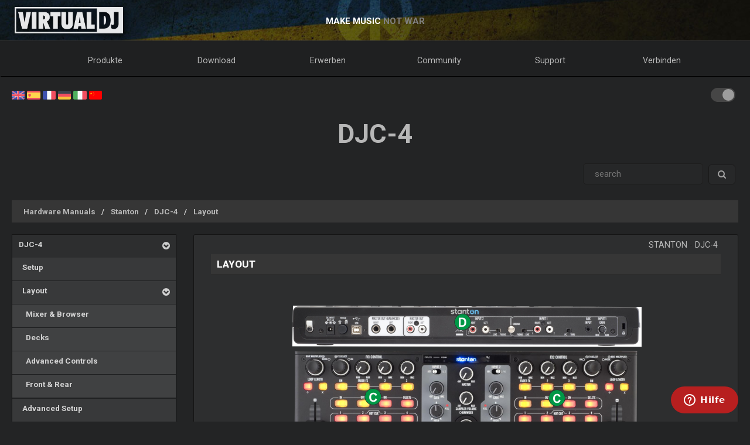

--- FILE ---
content_type: text/html; charset=UTF-8
request_url: http://de.virtualdj.com/manuals/hardware/stanton/djc4/layout.html
body_size: 43251
content:
<!DOCTYPE html>
		<!--[if lt IE 7]> <html class="lt-ie9 lt-ie8 lt-ie7"> <![endif]-->
		<!--[if IE 7]>    <html class="lt-ie9 lt-ie8"> <![endif]-->
		<!--[if IE 8]>    <html class="lt-ie9"> <![endif]-->
		<!--[if gt IE 8]><!--> <html class="" lang="de"> <!--<![endif]-->
		<head>
		<link rel="canonical" href="https://de.virtualdj.com/manuals/hardware/stanton/djc4/layout.html"/>
		<meta name="viewport" content="width=device-width, initial-scale=1.0, minimum-scale=1.0, maximum-scale=1.5, user-scalable=yes">
		<!-- Old Explorer HTML5 enabling codeenable use of HTML5 sectioning elements in Internet Explorer 6-9, Safari 4.x (and iPhone 3.x), and Firefox 3.x.
		-->
		<!--[if lt IE 9]>
		<script src="//html5shiv.googlecode.com/svn/trunk/html5.js"></script>
		<style type="text/css">
		.clear {
		zoom: 1;
		display: block;
		}
		</style>
		<![endif]--><script async src="https://www.googletagmanager.com/gtag/js?id=UA-7811656-1"></script><script>window.dataLayer = window.dataLayer || []; function gtag(){dataLayer.push(arguments);} gtag('js', new Date()); gtag('config', 'UA-7811656-1');</script><title>VirtualDJ - DJC-4 - Layout (de)</title>
<meta name="description" content="With over 100,000,000 downloads, VirtualDJ packs the most advanced DJ technology. Both perfect to start DJing, and perfect for advanced pro DJs."/>
<meta name="keywords" content="dj software,mixing software,mix mp3,virtualdj,virtual dj,mp3 mix,dj,video,vj,software,download,bpm,turntable,mixer,disc jockey,beat,beat matching,seamless,loops,party,atomix,atomixmp3,atomix productions,numark,cue,vinyl,serato,ssl,automated,recording,cd,cd burning,pitch,tempo,master tempo,skins,plugins,player,turntables,radio,broadcasting,shoutcast,winamp,playlist,scratch,sync,nightclub,night club,night,club,hercules,dj,virtual vinyl,timecode,timecoded,vinyl,timecoded vinyl,tcv"/>
<meta http-equiv="Content-Type" content="text/html; charset=UTF-8"/>
<meta name="revisit-after" content="5 days"/>
<meta http-equiv="Pragma" content="no-cache"/>
<meta http-equiv="Cache-Control" content="no-cache, must-revalidate"/>
<!-- Apple Android - retina and non retina -->
<link rel="apple-touch-icon" sizes="57x57" href="/apple-touch-icon-57x57.png"/>
<link rel="apple-touch-icon" sizes="114x114" href="/apple-touch-icon-114x114.png"/>
<link rel="apple-touch-icon" sizes="72x72" href="/apple-touch-icon-72x72.png"/>
<link rel="apple-touch-icon" sizes="144x144" href="/apple-touch-icon-144x144.png"/>
<link rel="apple-touch-icon" sizes="60x60" href="/apple-touch-icon-60x60.png"/>
<link rel="apple-touch-icon" sizes="120x120" href="/apple-touch-icon-120x120.png"/>
<link rel="apple-touch-icon" sizes="76x76" href="/apple-touch-icon-76x76.png"/>
<link rel="apple-touch-icon" sizes="152x152" href="/apple-touch-icon-152x152.png"/>
<link rel="apple-touch-icon" sizes="180x180" href="/apple-touch-icon-180x180.png"/>
<meta name="apple-mobile-web-app-title" content="VirtualDJ Website"/>
<!-- ICO file for IE and old browsers -->
<link rel="icon" type="image/icon" href="/favicon.ico?ver=8.0"/>
<link rel="shortcut icon" type="image/icon" href="/favicon.ico?ver=8.0"/> 
<!-- modern icons all other browsers - png -->
<link rel="icon" type="image/png" href="/favicon-192x192.png" sizes="192x192"/>
<link rel="icon" type="image/png" href="/favicon-160x160.png" sizes="160x160"/>
<link rel="icon" type="image/png" href="/favicon-96x96.png" sizes="96x96"/>
<link rel="icon" type="image/png" href="/favicon-16x16.png" sizes="16x16"/>
<link rel="icon" type="image/png" href="/favicon-32x32.png" sizes="32x32"/>
<!-- Win8 tile -->
<meta name="msapplication-TileColor" content="#ff0045"/>
<meta name="msapplication-TileImage" content="/mstile-144x144.png"/>
<meta name="application-name" content="VirtualDJ Website" />
<!-- IE11 tiles -->
<meta name="msapplication-square70x70logo" content="/mstile-70x70.png"/>
<meta name="msapplication-square150x150logo" content="/mstile-150x150.png"/>
<meta name="msapplication-wide310x150logo" content="/mstile-310x150.png"/>
<meta name="msapplication-square310x310logo" content="/mstile-310x310.png"/>

<meta name="robots" content="noindex"><meta property="og:title" content="VirtualDJ - DJC-4 - Layout (de)" /><meta property="og:type" content="article" /><meta property="og:url" content="https://de.virtualdj.com/manuals/hardware/stanton/djc4/layout.html"/><meta property="og:site_name" content="VirtualDJ Website"/><meta property="og:image" content="" /><meta property="fb:admins" content="stephane.clavel,1347391771"/><link rel="stylesheet" href="/css/v9-core.css?foo=20260101" type="text/css"/><link rel="stylesheet" href="/css/ukraine.css?foo=20260101" type="text/css"/><link rel="stylesheet" href="/css/manuals.css?foo=20260101" type="text/css"/><link rel="stylesheet" href="/css/translatorwidget.css?foo=20260101" type="text/css"/><link rel="stylesheet" href="/css/darkmode.css?foo=20260101" id="darkmode-css" type="text/css"/><script src="/js/jquery-3.7.1.min.js" language="javascript" type="text/javascript"></script><script src="/js/common.js?foo=20260101" language="javascript" type="text/javascript"></script><script src="/js/translatorwidget.js?foo=20260101" language="javascript" type="text/javascript"></script><script src="https://translate.google.com/translate_a/element.js?cb=googleTranslateElementInit" language="javascript" type="text/javascript"></script><script>function googleTranslateElementInit() { new google.translate.TranslateElement({pageLanguage: 'en', includedLanguages: 'de', layout: google.translate.TranslateElement.InlineLayout.SIMPLE}, 'google_translate_element'); initTranslate();Translate();  }</script><script id="ze-snippet" src="https://static.zdassets.com/ekr/snippet.js?key=1c8e9398-bc90-42af-bea0-b998896f3ac0"> </script>
<script>
window.zESettings = { webWidget: { 
  contactOptions: { enabled: true },
  helpCenter: { 
    originalArticleButton: false
  },
  contactForm: {
    tags: ['ip.18.216.215.128']
  }
} };
zE('webWidget', 'setLocale', 'de');
zE('webWidget', 'helpCenter:setSuggestions', { labels: ['main'] });
</script><base target="_top"></head><body id="body" class="darkmode notranslate"><section id="outer-wrapper">
  	<section id="inner-wrapper">
	  <!-- HEADER -->
	  <header id="pageheader">
		<div id="headerwrap">
			<a href="//virtualdj.com"><div id="headerlogo"></div></a>
	     	<div id="headerslogan">
				<!-- <span class="text-white" id="sloganfirst">DIE # 1 BEKANNTESTEN DJ-SOFTWARE</span>
				<span class="text-light" id="sloganlast"> FÜR AUDIO- UND VIDEO-MIXING</span> -->
				<span class="text-white" id="sloganfirst">MAKE MUSIC</span>
				<span class="text-light" id="sloganlast"> NOT WAR</span>
			 </div>
		 </div>
	  </header>
		<!-- NAVIGATION -->
		<nav id="top-menu">
		<ul id="topmenu-full">
		<li class="topmenu-level1 nolink" id="menu-logo">
			<a href="//virtualdj.com"><img id="mobile-logo" src="/images/v9/menu/logo.png"/></a>
		</li>
		<li class="topmenu-level1"><a href="/products/virtualdj/features.html">Produkte</a>
		<div class="mega-dropdown">
			<section class="fullgrid">
				<article class="grid-1-1 grid-large-1-24">&nbsp;</article>
				<article class="grid-1-3 grid-medium-1-3 grid-large-6-24">
					<b>VirtualDJ</b>
						<a href="/download/index.html" class="menu-link"><i class="icon-caret-right"></i> Download</a>
						<a href="/buy/index.html" class="menu-link"><i class="icon-caret-right"></i> Erwerben</a>
						<a href="/products/virtualdj/features.html" class="menu-link"><i class="icon-caret-right"></i> Features</a>
						<a href="/products/virtualdj/price.html" class="menu-link"><i class="icon-caret-right"></i> Preise & Lizenzmodelle</a>
						<a href="/products/virtualdj/screenshot.html" class="menu-link"><i class="icon-caret-right"></i> Screenshots</a>
						<a href="/djs/testimonials/index.html" class="menu-link"><i class="icon-caret-right"></i> Testimonials</a>
				</article>
				<article class="grid-1-3 grid-medium-1-3 grid-large-6-24">
						<b>Online Musik Kataloge</b>
						<a href="/products/onlinecatalogs.html" class="menu-link"><i class="icon-caret-right"></i> Inhaltsabonnements</a>
						<br>
						<b>DJ Hardware</b>
						<a href="/products/hardware.html" class="menu-link"><i class="icon-caret-right"></i> Kontroller & Mixer</a>
						<a href="/buy/controlvinyl.html" class="menu-link"><i class="icon-caret-right"></i> DVS Timecode Vinyl</a>
				</article>
				<article class="grid-1-3 grid-medium-1-3 grid-large-6-24">
						<b>Andere Produkte</b>
						<a href="/products/vdjremote.html" class="menu-link"><i class="icon-caret-right"></i> Remote für Android & iOS</a>
						<a href="/buy/clothing.html" class="menu-link"><i class="icon-caret-right"></i> Kleidung & Beute</a>
						<br>
						<b>Alte Produkte</b>
						<a href="/products/legacy.html" class="menu-link"><i class="icon-caret-right"></i> Alte Versionen</a>
				</article>
				<article class="grid-1-1 grid-medium-1-1 grid-large-5-24 menu-image-container">
					<center>
					<img class="menu-image menu-image-vdj" src="/images/v9/menu/menu-products.png?ver=2020" />
					<a href="/download/index.html"><button class="button button-gray hover-blue">Download</button></a>&nbsp;&nbsp;
					<a href="/buy/index.html"><button class="button button-gray hover-blue">Erwerben</button></a>
					</center>
				</article>
			</section>
		</div>
		</li>
		<li class="topmenu-level1"><a href="/download/index.html">Download</a>
			<div class="mega-dropdown">
				<section class="fullgrid">
					<article class="grid-1-1 grid-large-1-24">&nbsp;</article>
					<article class="grid-1-3 grid-large-6-24">
						<b>VirtualDJ</b>
							<a href="/download/index.html" class="menu-link"><i class="icon-caret-right"></i> Download</a>
							<a href="/manuals/virtualdj.html" class="menu-link"><i class="icon-caret-right"></i> User Manual</a>
							<a href="/manuals/hardware.html" class="menu-link"><i class="icon-caret-right"></i> Manuals für unterstützte Hardware</a>
							<br>
							<a href="/download/index.html"><button class="button button-gray hover-blue">Download</button></a>
					</article>
					<article class="grid-1-3 grid-large-6-24">
						<b>Plugins & Addons</b>
							<a href="/plugins/index.html?category=effects&subcat=1" class="menu-link"><i class="icon-caret-right"></i> Audio Effekte</a>
							<a href="/plugins/index.html?category=effects&subcat=2" class="menu-link"><i class="icon-caret-right"></i> Video Effekte</a>
							<a href="/plugins/index.html?category=skins" class="menu-link"><i class="icon-caret-right"></i> Interface/Skins</a>
							<a href="/plugins/index.html?category=samples" class="menu-link"><i class="icon-caret-right"></i> Sample Packs</a>
					</article>
					<article class="grid-1-3 grid-large-6-24">
						<b>DVS Timecode</b>
							<a href="/products/timecode/cd.html" class="menu-link"><i class="icon-caret-right"></i> Timecode CD</a>
					</article>
					<article class="grid-1-1 grid-large-1-24">&nbsp;</article>
					<article class="grid-1-1 grid-large-4-24 menu-image-container">
						<center>
							<img class="menu-image" src="/images/v9/menu/menu-download.png" />
						</center>
					</article>
				</section>
			</div>
		</li>
		<li class="topmenu-level1"><a href="/buy/index.html">Erwerben</a>
			<div class="mega-dropdown">
				<section class="fullgrid">
					<article class="grid-1-1 grid-medium-1-1 grid-large-5-24 menu-image-container">
						<center>
						<img class="menu-image menu-image-vdj" src="/images/v9/menu/menu-products.png?ver=2020" />
						<a href="/buy/index.html?product=pro"><button class="button button-gray hover-blue">Jetzt kaufen</button></a>
						</center>
					</article>
					<article class="grid-1-1 grid-large-1-24">&nbsp;</article>
					<article class="grid-1-3 grid-medium-1-3 grid-large-6-24">
						<b>VirtualDJ</b>
						<a href="/buy/index.html" class="menu-link"><i class="icon-caret-right"></i> Lizenz erwerben</a>
						<a href="/products/virtualdj/price.html" class="menu-link"><i class="icon-caret-right"></i> Lizenz Optionen</a>
						<a href="/products/business.html" class="menu-link"><i class="icon-caret-right"></i> Business-Lizenz</a>
						<a href="/products/virtualdj/price.html#comparison" class="menu-link"><i class="icon-caret-right"></i> Vergleichstabelle</a>
					</article>
					<article class="grid-1-3 grid-medium-1-3 grid-large-6-24">
						<b>Content Kataloge</b>
						<a href="/buy/index.html?product=cuaudio" class="menu-link"><i class="icon-caret-right"></i> Audio Katalog erwerben</a>
						<a href="/buy/index.html?product=cuvideo" class="menu-link"><i class="icon-caret-right"></i> Video Katalog erwerben</a>
						<a href="/buy/index.html?product=cukaraoke0" class="menu-link"><i class="icon-caret-right"></i> Karaoke Katalog erwerben</a>
					</article>
					<article class="grid-1-3 grid-medium-1-3 grid-large-6-24">
						<b>Andere Produkte</b>
						<a href="/products/vdjremote.html" class="menu-link"><i class="icon-caret-right"></i> Remote für Android & iOS</a>
						<a href="/buy/controlvinyl.html" class="menu-link"><i class="icon-caret-right"></i> DVS Timecode Vinyl</a>
						<a href="/buy/clothing.html" class="menu-link"><i class="icon-caret-right"></i> Kleidung & Beute</a>
					</article>
				</section>
			</div>

		</li>
		<li class="topmenu-level1"><a href="/forums/index.html">Community</a>
			<div class="mega-dropdown">
				<section class="fullgrid">
					<article class="grid-1-1 grid-large-1-24">&nbsp;</article>
					<article class="grid-1-3 grid-large-6-24">
						<b>Erstellen und Mitmachen</b>
							<a href="/wiki/Developers.html" class="menu-link"><i class="icon-caret-right"></i> Entwickler SDK</a>
							<a href="/wiki/PluginSDK8.html" class="menu-link"><i class="icon-caret-right"></i> Erstelle Plugins</a>
							<a href="/wiki/Skin%20SDK%208.html" class="menu-link"><i class="icon-caret-right"></i> Erstelle Skins</a>
							<a href="/wiki/Modify%20a%20Skin.html" class="menu-link"><i class="icon-caret-right"></i> Ändere einen Skin</a>
					</article>
					<article class="grid-1-3 grid-large-6-24">
						<b>Netzwerke</b>
							<a href="/charts/index.html" class="menu-link"><i class="icon-caret-right"></i> Community Charts</a>
							<a href="/users/index.html" class="menu-link"><i class="icon-caret-right"></i> User Netzwerk</a>
							<br/>
							<b>Top DJ´s</b>
							<a href="/djs/top100djs/index.html" class="menu-link"><i class="icon-caret-right"></i> Top 100 DJ´s</a>
							<a href="/djs/dmc-championships/index.html" class="menu-link"><i class="icon-caret-right"></i> DMC Championships</a>
							<a href="/djs/testimonials/index.html" class="menu-link"><i class="icon-caret-right"></i> Top DJ Testimonials</a>
							<a href="/djs/index.html" class="menu-link"><i class="icon-caret-right"></i> Featured DJs</a>
					</article>
					<article class="grid-1-3 grid-large-6-24">
						<b>Foren</b>
							<a href="/forums/81/VirtualDJ_Technical_Support.html" class="menu-link"><i class="icon-caret-right"></i> Technischer Support</a>
							<a href="/forums/30/General_Discussion.html" class="menu-link"><i class="icon-caret-right"></i> Generelle Themen</a>
							<a href="/forums/18/Wishes_and_new_features.html" class="menu-link"><i class="icon-caret-right"></i> Wünsche nach neuen Funktionen</a>
							<br>
							<a href="/forums/index.html"><button class="button button-gray hover-blue">Foren</button></a>
					</article>
					<article class="grid-1-1 grid-large-4-24 menu-image-container">
						<center>
							<img class="menu-image" src="/images/v9/menu/menu-community.png" />
						</center>
					</article>
				</section>
			</div>
		</li>
		<li class="topmenu-level1"><a href="/help/">Support</a>
			<div class="mega-dropdown">
				<section class="fullgrid">
					<article class="grid-1-1 grid-large-4-24 menu-image-container">
						<center>
							<br>
							<img class="menu-image" src="/images/v9/menu/menu-support.png" />
						</center>
					</article>
					<article class="grid-1-1 grid-large-2-24">&nbsp;</article>
					<article class="grid-1-3 grid-large-6-24">
						<b>Wissensartikel</b>
							<a href="/wiki/FAQ.html" class="menu-link"><i class="icon-caret-right"></i> Fragen und Antworten</a>
							<a href="/wiki/index.html" class="menu-link"><i class="icon-caret-right"></i> Wissensdatenbank (Wiki)</a>
					</article>
					<article class="grid-1-3 grid-large-6-24">
						<b>Anleitungen</b>
							<a href="/manuals/virtualdj.html" class="menu-link"><i class="icon-caret-right"></i> Software Manual</a>
							<a href="/manuals/hardware.html" class="menu-link"><i class="icon-caret-right"></i> Manuals für unterstützte Hardware</a>
						<br>
						<b>Tutoriale</b>
							<a href="/help/videotutorials.html?view=gettingstarted" class="menu-link"><i class="icon-caret-right"></i> Erste Schritte</a>
							<a href="/help/videotutorials.html?view=quicktips" class="menu-link"><i class="icon-caret-right"></i> Quick Tipps</a>
					</article>
					<article class="grid-1-3 grid-large-6-24">
						<b>Hilfe & Support</b>
							<a href="/help/" class="menu-link"><i class="icon-caret-right"></i> Hilfe Center</a>
							<br>
							<a href="/help/"><button class="button button-gray hover-blue">Bekomme Hilfe</button></a>
					</article>
				</section>
			</div>
		</li>
				<li class="topmenu-level1"><a href="/users/connect.html">Verbinden</a>
			<div class="mega-dropdown">
				<section class="fullgrid">
					<article  class="grid-1-1 grid-large-4-24 menu-image-container">
						<center>
							<img class="menu-image" src="/images/v9/menu/menu-login.png" />
						</center>
					</article>
					<article class="grid-1-1 grid-large-1-24 menu-image-container">&nbsp;</article>
					<article class="grid-1-3 grid-large-3-24 menu-image-container">&nbsp;</article>
					<article class="grid-1-1 grid-medium-1-1 grid-large-16-24">
						<div id="menu-sociallogin">
							<b>Verbinden und Einloggen mit Deinem Social Media-Konto oder deiner E-Mail-Adresse </b>
							<form action="/users/connect.html" method="POST">
								<input type="hidden" name="returnUrl" value="/manuals/hardware/stanton/djc4/layout.html">
								<button class="button button-gray hover-blue" type="submit" name="MailLogin" ><i class="icon-envelope"></i>&nbsp;E-Mail</button>
								<button class="button button-gray hover-blue" type="submit" name="FacebookLogin"><i class="icon-facebook-sign"></i>&nbsp;Facebook</button>
								<button class="button button-gray hover-blue" type="submit" name="MicrosoftLogin"><i class="icon-windows"></i>&nbsp;Microsoft</button>
								<button class="button button-gray hover-blue" type="submit" name="AppleLogin"><i class="icon-apple"></i>&nbsp;Apple</button>
								<button class="button button-gray hover-blue" type="submit" name="GoogleLogin"><i class="icon-google-plus"></i>&nbsp;Google</button>
							</form>
						</div>
					</article>
				</section>
			</div>
		</li>
				<li class="topmenu-level1" id="topmenu-last">&nbsp;</li>
	</ul>
	<div id="mobilemenu-button" class="mobilemenu-button">
		<span id="mobilemenu-toggle">
			  <div class="bar1"></div>
			  <div class="bar2"></div>
			  <div class="bar3"></div>
		</span>
	</div>
</nav>	

<div id="mobilemenu-wrapper">	
	<nav id="mobile-menu">
			<ul id="topmenu-mobile" class="mobilemenu-hidden">
				<li class="topmobile-level1">
					<label for="mobiledrop-1">Produkte</label>
					<input type="radio" name="mobilemenu-selected" id="mobiledrop-1"/>
					<div class="mobile-megamenu">
					   <b>VirtualDJ</b>
						<a href="/download/index.html" class="menu-link"><i class="icon-caret-right"></i> Download</a>
						<a href="/buy/index.html" class="menu-link"><i class="icon-caret-right"></i> Erwerben</a>
						<a href="/products/virtualdj/features.html" class="menu-link"><i class="icon-caret-right"></i> Features</a>
						<a href="/products/virtualdj/price.html" class="menu-link"><i class="icon-caret-right"></i> Preise & Lizenzmodelle</a>
						<a href="/products/virtualdj/screenshot.html" class="menu-link"><i class="icon-caret-right"></i> Screenshots</a>
						<a href="/djs/testimonials/index.html" class="menu-link"><i class="icon-caret-right"></i> Testimonials</a>
						<b>Online Kataloge</b>
						<a href="/products/onlinecatalogs.html" class="menu-link"><i class="icon-caret-right"></i> Inhaltsabonnements</a>
						<br>
						<b>Hardware</b>
						<a href="/products/hardware.html" class="menu-link"><i class="icon-caret-right"></i> Kontroller & Mixer</a>
						<a href="/buy/controlvinyl.html" class="menu-link"><i class="icon-caret-right"></i> DVS Timecode Vinyl & CD</a>
						<b>Andere Produkte</b>
						<a href="/products/vdjremote.html" class="menu-link"><i class="icon-caret-right"></i> Remote für Android & iOS</a>
						<a href="/buy/clothing.html" class="menu-link"><i class="icon-caret-right"></i> Kleidung & Beute</a>
						<br>
						<b>Alte Produkte</b>
						<a href="/products/legacy.html" class="menu-link"><i class="icon-caret-right"></i> Alte Versionen</a>
					</div>
				</li>
				<li class="topmobile-level1">
					<label for="mobiledrop-2">Download</label>
					<input type="radio" name="mobilemenu-selected" id="mobiledrop-2"/>
					<div class="mobile-megamenu">
						<b>VirtualDJ</b>
							<a href="/download/index.html" class="menu-link"><i class="icon-caret-right"></i> Download</a>
							<a href="/manuals/virtualdj.html" class="menu-link"><i class="icon-caret-right"></i> User Manual</a>
							<a href="/manuals/hardware.html" class="menu-link"><i class="icon-caret-right"></i> Manuals für unterstützte Hardware</a>
						<b>Plugins & Addons</b>
							<a href="/plugins/index.html?category=effects&subcat=1" class="menu-link"><i class="icon-caret-right"></i> Audio Effekte</a>
							<a href="/plugins/index.html?category=effects&subcat=2" class="menu-link"><i class="icon-caret-right"></i> Video Effekte</a>
							<a href="/plugins/index.html?category=skins" class="menu-link"><i class="icon-caret-right"></i> Interface/Skins</a>
							<a href="/plugins/index.html?category=samples" class="menu-link"><i class="icon-caret-right"></i> Sample Packs</a>
						<b>DVS Timecode</b>
							<a href="/products/timecode/cd.html" class="menu-link"><i class="icon-caret-right"></i> Timecode CD </a>
					</div>
				</li>
				<li class="topmobile-level1">
					<a href="/buy/index.html"><label>Erwerben</label></a>
				</li>
				<li class="topmobile-level1">
					<label for="mobiledrop-3">Community</label>
					<input type="radio" name="mobilemenu-selected" id="mobiledrop-3"/>
					<div class="mobile-megamenu">
						<b>Foren</b>
              <a href="/forums/index.html" class="menu-link"><i class="icon-caret-right"></i> Alle Forums</a>
							<a href="/forums/81/VirtualDJ_Technical_Support.html" class="menu-link"><i class="icon-caret-right"></i> Technischer Support</a>
							<a href="/forums/30/General_Discussion.html" class="menu-link"><i class="icon-caret-right"></i> Generelle Themen</a>
							<a href="/forums/18/Wishes_and_new_features.html" class="menu-link"><i class="icon-caret-right"></i> Wünsche nach neuen Funktionen</a>
						<b>Netzwerke</b>
							<a href="/charts/index.html" class="menu-link"><i class="icon-caret-right"></i> Community Charts</a>
							<a href="/users/index.html" class="menu-link"><i class="icon-caret-right"></i> User Netzwerk</a>
						<b>Top DJ´s</b>
							<a href="/djs/top100djs/index.html" class="menu-link"><i class="icon-caret-right"></i> Top 100 DJ´s</a>
							<a href="/djs/dmc-championships/index.html" class="menu-link"><i class="icon-caret-right"></i> DMC Championships</a>
							<a href="/djs/testimonials/index.html" class="menu-link"><i class="icon-caret-right"></i> Top DJ Testimonials</a>
							<a href="/djs/index.html" class="menu-link"><i class="icon-caret-right"></i> Featured DJs</a>
						<b>Erstellen und Mitmachen</b>
							<a href="/wiki/Developers.html" class="menu-link"><i class="icon-caret-right"></i> Entwickler SDK</a>
							<a href="/wiki/PluginSDK8.html" class="menu-link"><i class="icon-caret-right"></i> Erstelle Plugin</a>
							<a href="/wiki/Skin%20SDK%208.html" class="menu-link"><i class="icon-caret-right"></i> Erstelle Skins</a>
							<a href="/wiki/Modify%20a%20Skin.html" class="menu-link"><i class="icon-caret-right"></i> Bearbeite einen Skin</a>
					</div>
				</li>
				<li class="topmobile-level1">
					<label for="mobiledrop-5">Support</label>
					<input type="radio" name="mobilemenu-selected" id="mobiledrop-5"/>
					<div class="mobile-megamenu">
						<b>Hilfe & Support</b>
							<a href="/help/" class="menu-link"><i class="icon-caret-right"></i> Hilfe Center</a>
						<b>Anleitungen</b>
							<a href="/manuals/virtualdj.html" class="menu-link"><i class="icon-caret-right"></i> Software Manual</a>
							<a href="/manuals/hardware.html" class="menu-link"><i class="icon-caret-right"></i> Manuals für unterstützte Hardware</a>
						<b>Wissensartikel</b>
							<a href="/wiki/FAQ.html" class="menu-link"><i class="icon-caret-right"></i> Fragen und Antworten</a>
							<a href="/wiki/index.html" class="menu-link"><i class="icon-caret-right"></i> Wissensdatenbank (Wiki)</a>
						<b>Tutoriale</b>
							<a href="/totd/" class="menu-link"><i class="icon-caret-right"></i> Video Tips</a>
					</div>
				</li>
								<li class="topmobile-level1">
					<label for="mobiledrop-4">Verbinden</label>
					<input type="radio" name="mobilemenu-selected" id="mobiledrop-4"/>
					<div class="mobile-megamenu">
						<br>
						<b>Verbinden und Login<br>mit Deinem Social Media-Account oder Deiner E-Mail-Adresse.</b> 
						<form action="/users/connect.html" method="POST">
							<input type="hidden" name="returnUrl" value="/manuals/hardware/stanton/djc4/layout.html">
							<button class="button button-gray button-medium hover-blue" type="submit" name="FacebookLogin"><i class="icon-facebook-sign"></i>&nbsp;Facebook</button><br><br>
							<button class="button button-gray button-medium hover-blue" type="submit" name="MicrosoftLogin"><i class="icon-windows"></i>&nbsp;Microsoft</button><br><br>
							<button class="button button-gray button-medium hover-blue" type="submit" name="AppleLogin"><i class="icon-apple"></i>&nbsp;Apple</button><br><br>
							<button class="button button-gray button-medium hover-blue" type="submit" name="GoogleLogin"><i class="icon-google-plus"></i>&nbsp;Google</button><br><br>
							<button class="button button-gray button-medium hover-blue" type="submit" name="MailLogin" ><i class="icon-envelope"></i>&nbsp;E-Mail</button>
						</form>
						<br><br>
						<b>Account</b>
							<a href="/users/connect.html" class="menu-link"><i class="icon-caret-right"></i> Benutzerkonto anlegen</a>
							<a href="/contact/cantlogin.html" class="menu-link"><i class="icon-caret-right"></i> Passwort vergessen</a>		
					</div>
				</li>
							</ul>
	</nav>
	<div class="clearfix"></div>
</div>

<!-- content -->
<section class="content-regular" id="content">
	<div id="theme-switch">
		<label class="themeswitch">
		  <input id="themetoggle" class="theme-switcher" type="checkbox" checked>
		  <span class="switchslider switchround"></span>
		</label> 
	</div>
<div id="menu-flags">
	<a href="//virtualdj.com/manuals/hardware/stanton/djc4/layout.html" title="English"><img src="/images/v8/menuflags/english.png"/></a>
	<a href="//es.virtualdj.com/manuals/hardware/stanton/djc4/layout.html" title="Spanish language"><img src="/images/v8/menuflags/spanish.png"/></a>
	<a href="//fr.virtualdj.com/manuals/hardware/stanton/djc4/layout.html" title="French language"><img src="/images/v8/menuflags/french.png"/></a>
	<a href="//de.virtualdj.com/manuals/hardware/stanton/djc4/layout.html" title="German language"><img src="/images/v8/menuflags/german.png"/></a>
	<a href="//it.virtualdj.com/manuals/hardware/stanton/djc4/layout.html" title="Italian language"><img src="/images/v8/menuflags/italian.png"/></a>
	<a href="//cn.virtualdj.com/manuals/hardware/stanton/djc4/layout.html" title="Chinese language"><img src="/images/v8/menuflags/chinese.png"/></a>
</div><h1 class="toptitle">DJC-4</h1><form method="post" class="form-search" style="float:right;" id="manuals_searchbox">
	<div class="input-append">
	<input type="text" name="search" class="span2 search-query" placeholder=" search ">
	<button type="submit" class="btn gray-gradient"><i class="icon-search"></i></button>
	</div>
</form>
<div style="clear:both;"></div><br/>

<ul class="breadcrumb"><li class="breadcrumb-item"><a href="/manuals/hardware.html" class="manual_breadcrumb">Hardware Manuals</a></li><li class="breadcrumb-item"><a href="/manuals/hardware/stanton.html" class="manual_breadcrumb">Stanton</a></li><li class="breadcrumb-item"><a href="/manuals/hardware/stanton/djc4.html" class="manual_breadcrumb">DJC-4</a></li><li class="breadcrumb-item"><a href="/manuals/hardware/stanton/djc4/layout.html" class="manual_breadcrumb">Layout</a></li></ul><style type="text/css">
#hwmodel_index {
    margin-bottom: 60px;
    margin-top: 40px;
}
#hwmodel_name {
    float: right;
    font-size: 2.8em;
    font-weight: bold;
    margin-right: 30px;
    letter-spacing: 1.5px;
    text-transform: uppercase;
    margin-bottom: 10px;
    clear: both;
}

#hwmodel_img {
    max-width: 600px;
    width: 80%;
    display: block;
    margin-left: auto;
    margin-right: auto;
    clear: both;
    filter: saturate(0.75) drop-shadow(5px 6px 6px #505050);
}

#hwmodel_guide {
    float: right;
    text-align: right;
    font-size: 2.5em;
    font-weight: bold;
    letter-spacing: 1.5px;
    margin: 0 40px 0 0;
    line-height: 1;
    text-transform: uppercase;
}

#hwbrand_logo {
    height: auto;
    min-height: 65px;
    display: inline-block;
    float: right;
}

#hwbrand_logo img {
    filter: invert(1) brightness(0.8);
    float: right;
    display: block;
    max-width: 200px;
    max-height: 65px;
    margin-right: 35px;
    margin-top: 30px;
}


#hwmodel_image {
	clear: both;
    display: block;
    height: auto;
    min-height: 400px;
    margin-bottom: 50px;
    vertical-align: middle;
    background-size: 70%;
    background-repeat: no-repeat;
    background-position-x: center;
    background-position: center;
    filter: saturate(0.75) drop-shadow(5px 6px 6px #505050);
}

#hw_vdjlogo {
    height: auto;
    min-height: 65px;
    display: inline-block;
    float: left;
    margin-left: 40px;
    margin-top: -60px;
}
#hw_vdjlogo img {
    float: left;
    display: block;
    max-width: 170px;
    max-height: 65px;
    margin-right: 35px;
    margin-top: 30px;
    filter: invert(1) brightness(0.8);
}

#hw_atomix {
    height: auto;
    min-height: 65px;
    display: inline-block;
    float: left;
    margin-left: 40px;
}

#hw_atomix img {
    float: left;
    display: block;
    max-width: 170px;
    max-height: 65px;
    margin-right: 35px;
    margin-top: 20px;
    filter: invert(1) brightness(0.8);
}
#hwmodel_breakword {
    width: 100px;
    display: block;
    height: 0px;
}

@media only screen and (max-width: 980px) {
    #hw_vdjlogo,#hw_atomix {display: none;}
    #hwmodel_name,#hwbrand_logo {
        display: block;
        width: 100%;
        text-align: center;
        margin-right: 0;
    }
    #hwbrand_logo img {
        float: none;
        margin-left: auto;
        margin-right: auto;
    }
    #hwmodel_image {background-size: 95%;}
    #hwmodel_breakword {
        display: inline-block;
        width: 10px;
    }
    #hwmodel_guide {
        width: 100%;
        text-align: center;
        margin-right: 0;
    }

}


/* alt layout */



body.darkmode #hwmodel_image {filter: saturate(0.75) drop-shadow(5px 6px 6px #202020);}
body.darkmode #hwbrand_logo img, body.darkmode #hw_vdjlogo img, body.darkmode #hw_atomix img  {filter: brightness(0.8);}
</style>
<section class="fullgrid">
	<article class="grid-1-1 grid-medium-1-4">
		<div class="">
			<div class="manual_menu">
				<ul class="catmenu-level1"><li><a href="/manuals/hardware/stanton/djc4.html"> DJC-4</a><a class="catmenu_down"><i class="icon-chevron-sign-down"></i> </a><ul class="catmenu-level2" style="display: block;"><li><a href="/manuals/hardware/stanton/djc4/setup.html"> &nbsp;&nbsp;Setup</a></li><li class="active_menu"><a href="/manuals/hardware/stanton/djc4/layout.html"> &nbsp;&nbsp;Layout</a><a class="catmenu_down"><i class="icon-chevron-sign-down"></i> </a><ul class="catmenu-level3"><li><a href="/manuals/hardware/stanton/djc4/layout/mixer.html"> &nbsp;&nbsp;&nbsp;&nbsp;Mixer &amp; Browser</a></li><li><a href="/manuals/hardware/stanton/djc4/layout/decks.html"> &nbsp;&nbsp;&nbsp;&nbsp;Decks</a></li><li><a href="/manuals/hardware/stanton/djc4/layout/advancedcontrols.html"> &nbsp;&nbsp;&nbsp;&nbsp;Advanced Controls</a></li><li><a href="/manuals/hardware/stanton/djc4/layout/frontrear.html"> &nbsp;&nbsp;&nbsp;&nbsp;Front &amp; Rear</a></li></ul></li><li><a href="/manuals/hardware/stanton/djc4/advanced.html"> &nbsp;&nbsp;Advanced Setup</a></li></ul></li></ul>			</div>
			<div class="menuedit"></div>
		</div>
	</article>
		<article class="grid-1-1 grid-medium-3-4">
			<div class="">
				<div class="manual_content">
                    <span id="breadcrumbs"><a href="/manuals/hardware/stanton.html">Stanton</a> - <a href="/manuals/hardware/stanton/djc4.html">DJC-4</a></span>
					<span class="manual_editlinks"></span>
					<span class="manual_printlink"></span>
					<span class="manual_translate"><div id="translatorwidget">
				<div id="google_translate_element" title="Google Translate"></div>
				<button id="google_translate_off" title="turn off Google Translate" class="btn gray-gradient" onclick="noTranslate()"><i class="fas fa-times"></i></button>
				</div></span>
					<div class="translate"><h1 class='notranslate'>Layout</h1><br/><br/><center> <img src="/image/76005/199574/layout_small.png" class="bb-img"> </center><br/><br/><span class='nbred'><B>S</B></span><B>. SHIFT</B>. Press and hold this button to access secondary functions of other controls on the Stanton DJC4 <br/><br/>The functionality of each button and knob per section (as shown in the image below) will be explained in detail in the next chapters<br/><br/><i class='icon-chevron-sign-right'></i> <a href="/manuals/hardware/stanton/djc4/layout/mixer.html" >A. <span class='notranslate'> Mixer </span> &amp; Browser Controls</a><br/><i class='icon-chevron-sign-right'></i> <a href="/manuals/hardware/stanton/djc4/layout/decks.html" >B. Basic Deck Controls</a><br/><i class='icon-chevron-sign-right'></i> <a href="/manuals/hardware/stanton/djc4/layout/advancedcontrols.html" >C. Advanced Deck Controls</a><br/><i class='icon-chevron-sign-right'></i> <a href="/manuals/hardware/stanton/djc4/layout/frontrear.html" >D. Front &amp; Rear Panels</a><br/><br/></div>					<span class="cat_nextpage"><a href="/manuals/hardware/stanton/djc4/layout/mixer.html">Mixer &amp; Browser <i class="icon-chevron-sign-right"></i></a></span>				</div>
			</div>
	</article>
</section>
<script type="text/javascript">
$(document).ready(function() {
	$("ul a.catmenu_down").click(function(event) {
		event.preventDefault();
	 	 if($(this).siblings().length > 0) 
	  		$(this).siblings("ul").fadeToggle();
	});
	if (window.location.hash) {
        location.href = window.location.hash;
    }
    $('ol[start]').each(function() {
    	var val = parseFloat($(this).attr("start")) - 1;
    	$(this).css('counter-increment','item '+ val);
	});
    $('#expandall').click(function(e) {
        e.preventDefault();
        $(".manual_menu ul").show();
    });
});    
</script> <!-- end forum transitional class -->
<div class="clearfix"></div>
</section><!-- end content -->
<div class="clearfix"></div>
</section><!-- end inner wrapper -->
<footer id="pagefooter">
<section class="grid-box" id="footerboxes">
        <article id="footerbox-1" class="col small-col-half medium-col-1-4">

              <div class="footerbox">
                <h5><span class="text-blue"><i class="icon-play"></i></span> Über VirtualDJ</h5>
                <ul>
                <li><a href="/download/">Download</a></li>
                <li><a href="/buy/">Erwerben</a></li>
                <li><a href="/products/virtualdj/features.html">Features</a></li>
                <li><a href="/products/virtualdj/price.html">Preise & Lizenzmodelle</a></li>
                <li><a href="/products/virtualdj/screenshot.html">Screenshots</a></li>
                </ul>
              </div>

        </article>
        <article id="footerbox-4" class="col small-col-half medium-col-1-4">
              <div class="footerbox">
                <h5><span class="text-blue"><i class="icon-play"></i></span> Support</h5>
                <ul>
                <li><a href="/help/">Kontaktiere den Support</a></li>
                <li><a href="/manuals/virtualdj.html">User Manual</a></li>
                <li><a href="/wiki/FAQ.html">FAQ</a></li>
                <li><a href="/wiki/index.html">VDJPedia (Wiki)</a></li>
                <li><a href="/forums/">Foren</a></li>
                </ul>
              </div>
        </article>
        <article id="footerbox-4" class="col small-col-half medium-col-1-4">
              <div class="footerbox">
                <h5><span class="text-blue"><i class="icon-play"></i></span> Über uns</h5>
                <ul>
                <li><a href="/atomixproductions/">Über uns</a></li>
                <li><a href="/help/">contact us</a></li>
                <li><a href="/atomixproductions/jobs.html">Jobangebote</a></li>
                <li><a href="/privacy/">Datenschutz-Bestimmungen</a></li>
                <li><a href="/EULA/">EULA</a></li>
                </ul>
              </div>
        </article>
        <article id="footerbox-3" class="col small-col-half medium-col-1-4">
              <div class="footerbox">
                <h5><span class="text-blue"><i class="icon-play"></i></span> Folge uns</h5>
                <span class="social-link">
                 <ul>
                 <li><a href="https://www.facebook.com/virtualdjsoftware" target="_blank"><i class="icon-facebook"></i>&nbsp;&nbsp;&nbsp;Facebook</a></li>
                 <li><a href="https://www.youtube.com/user/virtualdjofficial" target="_blank"><i class="icon-youtube-play"></i> YouTube</a></li>
                 <li><a href="https://instagram.com/virtualdjsoftware" target="_blank"><i class="icon-instagram"></i> Instagram #virtualdj</a></li>
                 <li><a href="https://twitter.com/virtualdj" target="_blank"><i class="icon-twitter"></i> Twitter #virtualdj</a></li>
                 </ul>
                </span>
             </div>
        </article>
   </section>
<!-- bottom -->
<section class="grid-box" role="copyright-footer" id="bottomfooter">
        <article class="col compact-full medium-col-1-1">
          <center><a href="/atomixproductions/">&copy; Atomix Productions</a></center>
        </article>
 </section>
</footer>
</section><!-- end outer wrapper section -->
<!-- scripts -->
<script type="text/javascript">
window.onscroll = function() {
  var menunodes = document.getElementById('topmenu-full').childNodes;
    if (document.body.scrollTop > 70 || document.documentElement.scrollTop > 70) {
      document.getElementById("top-menu").style.position = "fixed";
      document.getElementById("content").style.paddingTop = "60px";
        for(var i=0; i<menunodes.length; i++) {
            if (menunodes[i].nodeName == 'LI') {
                 menunodes[i].style.width = "13%";
             }
        }
        document.getElementById("mobile-logo").style.display = "block";
    } else {
      document.getElementById("content").style.paddingTop = "0px";
       document.getElementById("top-menu").style.position = "relative";
         for(var i=0; i<menunodes.length; i++) {
            if (menunodes[i].nodeName == 'LI') {
                 menunodes[i].style.width = "15%";
             }
          }
           document.getElementById("topmenu-last").style.width = "5%";
           document.getElementById("menu-logo").style.width = "5%";
           document.getElementById("headerlogo").style.display = "block";
           document.getElementById("mobile-logo").style.display = "none";
         } 
};
var setCheck;
var x = 0;
var mobilemenu = document.getElementsByName('mobilemenu-selected');
document.getElementById('mobilemenu-button').onclick = function() {
    document.getElementById("mobilemenu-button").classList.toggle("mobilemenu-clicked");
    document.getElementById("mobilemenu-wrapper").classList.toggle("menuvisible");
    document.getElementById("body").classList.toggle("menu-moveright");
    document.getElementById("body").classList.toggle("background-dark");
    document.getElementById("mobilemenu-button").classList.toggle("menu-moveleft");
    for(var i=0;i<mobilemenu.length;i++) mobilemenu[i].checked = false;
}

for(x = 0; x < mobilemenu.length; x++){
  mobilemenu[x].onclick = function(){
      if(setCheck != this){
           setCheck = this;
      } else{
          this.checked = false;
          setCheck = null;
    }
  };
}

const themeToggle = document.querySelector('input.theme-switcher');
function switchTheme(e) {
    if (e.target.checked) {
        darkmodeCSS(true);
        storeTheme('darkmode');
    } else {
       darkmodeCSS(false);
       storeTheme('lightmode');
    }  
}
themeToggle.addEventListener('change', switchTheme, false);
const currentTheme = localStorage.getItem('theme') ? localStorage.getItem('theme') : null;
if (currentTheme) {
    document.body.className = currentTheme;
    if (currentTheme === 'darkmode') {
        themeToggle.checked = true;
        darkmodeCSS(true);
        storeTheme('darkmode');
    } else  {
      themeToggle.checked = false;
      darkmodeCSS(false);
      storeTheme('lightmode');
    }
}

function darkmodeCSS(set) {
    if(set==true) {
      document.body.className = 'darkmode';
      var darmkodecss = document.getElementById("darkmode-css") ? document.getElementById("darkmode-css") : null;
      if(!darmkodecss){
        var link = document.createElement('link');
        link.href = '/css/darkmode.css?foo=20260101';
        link.rel = 'stylesheet';
        link.type = 'text/css';
        link.setAttribute("id", "darkmode-css");
        document.body.appendChild(link);
      }
    } else {
        document.body.className = 'lightmode';
        var darmkodecss = document.getElementById("darkmode-css");
        darmkodecss.disabled = true;
        darmkodecss.parentNode.removeChild(darmkodecss);
    }
}
function storeTheme(theme) {
      localStorage.setItem('theme', theme);
      var d = new Date();    
      document.cookie = "theme=; expires=Thu, 01 Jan 1970 00:00:00 GMT";
      document.cookie = "theme="+theme+"; expires=Thu, 29 Dec " + (d.getFullYear() + 1) + " 00:00:00 GMT; path=/";
}
</script>
<div id="fb-root"></div>
<script>(function(d, s, id) {
  var js, fjs = d.getElementsByTagName(s)[0];
  if (d.getElementById(id)) return;
  js = d.createElement(s); js.id = id;
  js.src = "//connect.facebook.net/en_US/sdk.js#xfbml=1&appId=1023988617671915&version=v3.0";
  fjs.parentNode.insertBefore(js, fjs);
}(document, 'script', 'facebook-jssdk'));
</script></body></html>

--- FILE ---
content_type: text/css
request_url: http://de.virtualdj.com/css/v9/page.css?foo=20220000
body_size: 1690
content:
@charset "UTF-8";
/* ************************************
      CSS RESET 
************************************** */
/* ----- */
html,body {
	height: 100%;
	width: 100%;
	margin: 0;
	padding: 0;
	font-size: 70%;
  min-width: 300px;
  scroll-padding-top: 120px; /* anchors */
  
}
body {
	word-wrap: normal;
	word-break: break-word;
	font-size: 1.1em;
	line-height: 1.5;
	font-family: 'Roboto', Helvetica, Arial, sans-serif;
	color: #141414;
	text-rendering: optimizeLegibility;
	-webkit-font-smoothing:antialiased;
	-moz-osx-font-smoothing:grayscale;
	font-weight: normal;
	font-style: normal;
	
}
/* ************************************
      PAGE WRAPPERS 
************************************** */
body, #outer-wrapper, #inner-wrapper {
	width: 100%; 
	width: 100%;
	margin: 0;
	padding:0;
	margin:auto;
	background-color: #e2e2e2;
  position: relative;
}
#inner-wrapper {}
#content {
  margin: 0; 
  padding: 0px; 
  margin:auto;
  min-height: 75vh;
  height: 100%;
  position: relative;
}
#headerwrap,#footerboxes,#bottomfooter {max-width: 1330px;margin: auto;}
/* ************************************
      HEADER 
************************************** */
#pageheader {
	background-color: #1a1b1d;
	background-image: url('/images/v9/page/footer_stripes.jpg');
	width: 100%;
	height: 70px;
	overflow: hidden;
	z-index: 95;
	position: initial;
  top:0;
/*
  -webkit-transition: all 0.2s ease;
  -moz-transition: all 0.2s ease;
  -o-transition: all 0.2s ease;
  transition: all 0.2s ease;
*/
}
#headerwrap { 
	width: 100%; 
	overflow: hidden;
	max-width: 1380px;
  margin: auto;
}
#headerlogo {
    float: left;
    background-image: url(/images/logo/virtualdjlogo.svg);
    background-size: 180px;
    background-repeat: no-repeat;
    margin-left: 25px;
    display: block;
    width: 180px;
    height: 45px;
    margin-top: 15px;
}
#headerslogan {
    float: left;
    font-size: 17px;
    font-weight: bold;
    text-transform: uppercase;
    color: white;
    width: auto;
    margin-left: 20%;
    margin-top: 25px;
}
#socialheader{float: right;margin-top: 20px;}
.contentbox p {padding: 10px;}

/* ************************
    SECTIONS
************************** */
section {margin: 0;padding: 0;}
section section {margin: 0;padding: 0;}
section header {margin: 0;padding: 0;}
section article {margin: 0;padding: 0;}
section footer {margin: 0;padding: 0;}

/* ************************
    ARTICLES
************************** */
article p {padding: 5px;}
article.center {}
article {box-sizing: border-box;}

#menu-flags img {height: 15px;}
div#menu-flags {
    z-index: 90;
    left: 5%;
    top: 10px;
    margin-top: 20px;
    margin-bottom: 20px;
}

p.subtitle {
    padding: 0;
    margin: 0;
    font-size: 10px;
    color: gray;
    padding-right: 5px;
}
.titlearrow {
    color: #2DB2EA;
}

/* ************************
    SIDEBARS
************************** */
aside.sidebar { 
 margin-top:15px;

}

/* ************************************
      FOOTER 
************************************** */
footer#pagefooter .social-link a {color: silver;font-weight: normal;}
footer#pagefooter {
	background:black;
	background-color:#161616;
	height: auto;
	padding-top: 1%;
	font-size: .95em;
	color: silver;
	overflow: hidden;
	padding-bottom: 10px;
	background-image: url('/images/v9/page/footer_stripes.jpg');
	min-height: 100px;
}
footer#pagefooter .footer-nav {list-style: none;}
footer#pagefooter .footer-nav li  {float: right;margin-right: 25px;}
footer#pagefooter .footer-nav a {text-decoration: none;color: silver;font-size: .9em;}
footer#pagefooter #footerboxes article {min-height:200px;overflow: hidden;padding-top: 20px;}
footer#pagefooter .footerbox {padding-left: 20%;}
footer#pagefooter .footerbox ul {list-style: none;padding: 0;margin: 0;padding-left: 10px;} 
footer#pagefooter .footerbox ul li {padding: 0;margin: 0;} 
footer#pagefooter .footerbox p {padding-left: 10px;} 
footer#pagefooter #footerboxes a {color: silver;text-decoration: none;} 
footer#pagefooter #footerboxes a:hover {color: white;} 
footer#pagefooter #bottomfooter {color: gray;font-size: .9em;margin-top: 5px;padding-right: 20px;padding-left: 20px;}
footer#pagefooter #bottomfooter ul {margin: 0;padding: 0;}
footer#pagefooter #bottomfooter ul li {margin: 0;padding: 0;margin-left: 20px;margin-right: 20px;}
footer#pagefooter #bottomfooter a, a:visited {color: gray;text-decoration: none;}
footer#pagefooter #bottomfooter a:hover {color: white;text-decoration: none;}
footer#pagefooter #copyright{color: gray;font-size: .8em;margin-top: 5px;}
footer#pagefooter h5 {color:white;font-size: 1em;}
/* sections */
/* horisontal line bottom of section */
.divide-bottom { border-bottom: 1px solid #ccc; padding-bottom: 1.5em;margin-bottom: 1.5em; }

/* ************************************
      LAYER 
************************************** */
/* #outer-wrapper {position: relative;z-index: 0;}
#inner-wrapper {position: relative;z-index: 1;}*/
#pagefooter {position: relative;z-index: 50;}


/* ************************************
      CONTENT WIDTH 
************************************** */

#content.content-regular {max-width: 1340px; margin:auto;}
#content.content-wide {max-width: 1580px; margin:auto;}
#content.content-full {width:100%;max-width: 100%; margin:auto;}

.content-small {
    max-width: 1260px;
    margin: auto;
}
.content-regular {
  max-width: 1340px;
  margin: auto;
}
.content-wide {
  max-width: 1580px;
  margin: auto;
}

.content-full {
  max-width: 100%;
  margin: auto;
}

.fullgrid {
  width: 100%;
}


section#teamsearch article {
    background: whitesmoke;
    border: 1px solid #cecdcd;
    box-sizing: border-box;
}
section#teamsearch input {
    width: 90%;
    display: block;
    box-sizing: border-box;
    margin-left: auto;
    margin-right: auto;
    min-width: 90%;
}


--- FILE ---
content_type: application/javascript
request_url: http://de.virtualdj.com/js/translatorwidget.js?foo=20260101
body_size: 670
content:
function noTranslate() {
  document.cookie = "nogoogtrans=1; path=/;";
  document.getElementById("google_translate_off").style.display = "none";
  document.getElementById("google_translate_element").classList.remove("translated");
  var iframe = document.getElementsByClassName('goog-te-banner-frame')[0];
  if(!iframe) return;
  var innerDoc = iframe.contentDocument || iframe.contentWindow.document;
  var restore_el = innerDoc.getElementsByTagName("button");
  for(var i = 0; i < restore_el.length; i++){
    if(restore_el[i].id.indexOf("restore") >= 0) {
      restore_el[i].click();
      var close_el = innerDoc.getElementsByClassName("goog-close-link");
      close_el[0].click();
      return;
    }
  }
}
function Translate() {
  document.cookie = "nogoogtrans=0; path=/;";
  document.getElementById("google_translate_off").style.display = "block";
  document.getElementById("google_translate_element").classList.add("translated");
  var $frame = $('.goog-te-menu-frame:first');
  if (!$frame.size()) return;
  $frame.contents().find('.goog-te-menu2-item span:last').click();
  $frame.contents().find('.goog-te-menu2-item span:first').click();
  return;
}
function initTranslate() {
  var targetElement = document.getElementById("google_translate_element");
  targetElement.addEventListener("DOMNodeInserted", () => {
    $(".goog-te-menu-value span:first").each(function (i, obj) {
      if (obj.childNodes[0] && obj.childNodes[0].textContent == "Select Language") {
        $(obj).html("Translate");
      }
    });
  });
  targetElement.onclick = function(event) {
    event.preventDefault();
    if(targetElement.classList.contains('translated')) noTranslate();
    else Translate();
  }
}